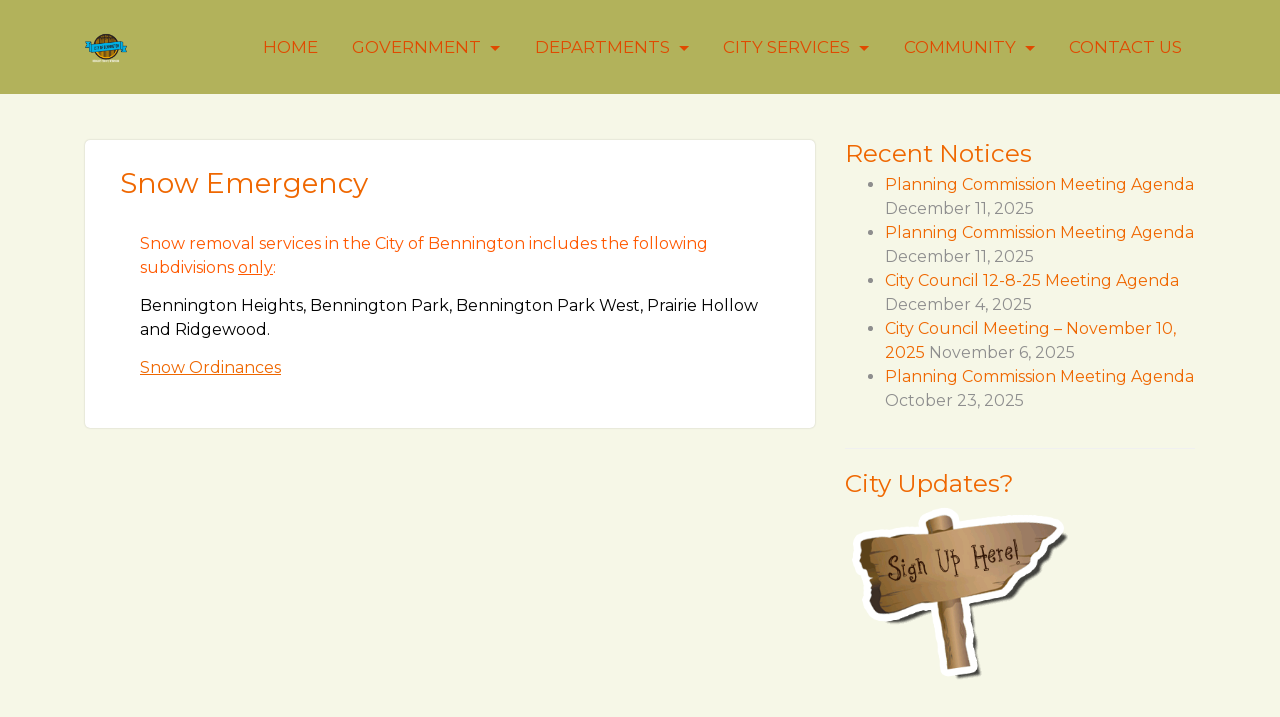

--- FILE ---
content_type: text/html; charset=UTF-8
request_url: https://benningtonne.com/snow-emergency/
body_size: 11469
content:
<!DOCTYPE html>
<html lang="en-US">
<head>
	<meta charset="UTF-8">
	<meta http-equiv="X-UA-Compatible" content="IE=edge">
	<meta name="viewport" content="width=device-width, initial-scale=1">
	<meta name="mobile-web-app-capable" content="yes">
	<meta name="apple-mobile-web-app-capable" content="yes">
	<meta name="apple-mobile-web-app-title"
	      content="City of Bennington, Douglas County, Nebraska - Official Website">
	<link rel="profile" href="https://gmpg.org/xfn/11">
	<link rel="pingback" href="https://benningtonne.com/xmlrpc.php">
	<title>Snow Emergency &#8211; City of Bennington, Douglas County, Nebraska</title>
<link data-rocket-prefetch href="https://use.fontawesome.com" rel="dns-prefetch">
<link data-rocket-prefetch href="https://cdn.jsdelivr.net" rel="dns-prefetch">
<link data-rocket-prefetch href="https://www.googletagmanager.com" rel="dns-prefetch">
<link data-rocket-prefetch href="https://www.google.com" rel="dns-prefetch">
<link data-rocket-prefetch href="https://cdn.userway.org" rel="dns-prefetch"><link rel="preload" data-rocket-preload as="image" href="https://benningtonne.com/wp-content/uploads/2017/11/benningtonlogo-e1510759483914.png" fetchpriority="high">
<meta name='robots' content='max-image-preview:large' />
<link rel='dns-prefetch' href='//cdn.jsdelivr.net' />
<link rel='dns-prefetch' href='//use.fontawesome.com' />
<link rel="alternate" type="text/calendar" title="City of Bennington, Douglas County, Nebraska &raquo; iCal Feed" href="https://benningtonne.com/calendar/?ical=1" />
<link rel="alternate" title="oEmbed (JSON)" type="application/json+oembed" href="https://benningtonne.com/wp-json/oembed/1.0/embed?url=https%3A%2F%2Fbenningtonne.com%2Fsnow-emergency%2F" />
<link rel="alternate" title="oEmbed (XML)" type="text/xml+oembed" href="https://benningtonne.com/wp-json/oembed/1.0/embed?url=https%3A%2F%2Fbenningtonne.com%2Fsnow-emergency%2F&#038;format=xml" />
<style id='wp-img-auto-sizes-contain-inline-css' type='text/css'>
img:is([sizes=auto i],[sizes^="auto," i]){contain-intrinsic-size:3000px 1500px}
/*# sourceURL=wp-img-auto-sizes-contain-inline-css */
</style>
<link rel='stylesheet' id='tw-alerts-styles-css' href='https://benningtonne.com/wp-content/plugins/tw-alerts/assets/css/tw-alerts-style.css?ver=c9a8ac1466d695a02781e9f770bd05cb' type='text/css' media='all' />
<link rel='stylesheet' id='tribe-events-pro-mini-calendar-block-styles-css' href='https://benningtonne.com/wp-content/plugins/events-calendar-pro/build/css/tribe-events-pro-mini-calendar-block.css?ver=7.7.11' type='text/css' media='all' />
<style id='wp-emoji-styles-inline-css' type='text/css'>

	img.wp-smiley, img.emoji {
		display: inline !important;
		border: none !important;
		box-shadow: none !important;
		height: 1em !important;
		width: 1em !important;
		margin: 0 0.07em !important;
		vertical-align: -0.1em !important;
		background: none !important;
		padding: 0 !important;
	}
/*# sourceURL=wp-emoji-styles-inline-css */
</style>
<link rel='stylesheet' id='wp-block-library-css' href='https://benningtonne.com/wp-includes/css/dist/block-library/style.min.css?ver=c9a8ac1466d695a02781e9f770bd05cb' type='text/css' media='all' />
<style id='global-styles-inline-css' type='text/css'>
:root{--wp--preset--aspect-ratio--square: 1;--wp--preset--aspect-ratio--4-3: 4/3;--wp--preset--aspect-ratio--3-4: 3/4;--wp--preset--aspect-ratio--3-2: 3/2;--wp--preset--aspect-ratio--2-3: 2/3;--wp--preset--aspect-ratio--16-9: 16/9;--wp--preset--aspect-ratio--9-16: 9/16;--wp--preset--color--black: #000000;--wp--preset--color--cyan-bluish-gray: #abb8c3;--wp--preset--color--white: #ffffff;--wp--preset--color--pale-pink: #f78da7;--wp--preset--color--vivid-red: #cf2e2e;--wp--preset--color--luminous-vivid-orange: #ff6900;--wp--preset--color--luminous-vivid-amber: #fcb900;--wp--preset--color--light-green-cyan: #7bdcb5;--wp--preset--color--vivid-green-cyan: #00d084;--wp--preset--color--pale-cyan-blue: #8ed1fc;--wp--preset--color--vivid-cyan-blue: #0693e3;--wp--preset--color--vivid-purple: #9b51e0;--wp--preset--gradient--vivid-cyan-blue-to-vivid-purple: linear-gradient(135deg,rgb(6,147,227) 0%,rgb(155,81,224) 100%);--wp--preset--gradient--light-green-cyan-to-vivid-green-cyan: linear-gradient(135deg,rgb(122,220,180) 0%,rgb(0,208,130) 100%);--wp--preset--gradient--luminous-vivid-amber-to-luminous-vivid-orange: linear-gradient(135deg,rgb(252,185,0) 0%,rgb(255,105,0) 100%);--wp--preset--gradient--luminous-vivid-orange-to-vivid-red: linear-gradient(135deg,rgb(255,105,0) 0%,rgb(207,46,46) 100%);--wp--preset--gradient--very-light-gray-to-cyan-bluish-gray: linear-gradient(135deg,rgb(238,238,238) 0%,rgb(169,184,195) 100%);--wp--preset--gradient--cool-to-warm-spectrum: linear-gradient(135deg,rgb(74,234,220) 0%,rgb(151,120,209) 20%,rgb(207,42,186) 40%,rgb(238,44,130) 60%,rgb(251,105,98) 80%,rgb(254,248,76) 100%);--wp--preset--gradient--blush-light-purple: linear-gradient(135deg,rgb(255,206,236) 0%,rgb(152,150,240) 100%);--wp--preset--gradient--blush-bordeaux: linear-gradient(135deg,rgb(254,205,165) 0%,rgb(254,45,45) 50%,rgb(107,0,62) 100%);--wp--preset--gradient--luminous-dusk: linear-gradient(135deg,rgb(255,203,112) 0%,rgb(199,81,192) 50%,rgb(65,88,208) 100%);--wp--preset--gradient--pale-ocean: linear-gradient(135deg,rgb(255,245,203) 0%,rgb(182,227,212) 50%,rgb(51,167,181) 100%);--wp--preset--gradient--electric-grass: linear-gradient(135deg,rgb(202,248,128) 0%,rgb(113,206,126) 100%);--wp--preset--gradient--midnight: linear-gradient(135deg,rgb(2,3,129) 0%,rgb(40,116,252) 100%);--wp--preset--font-size--small: 13px;--wp--preset--font-size--medium: 20px;--wp--preset--font-size--large: 36px;--wp--preset--font-size--x-large: 42px;--wp--preset--spacing--20: 0.44rem;--wp--preset--spacing--30: 0.67rem;--wp--preset--spacing--40: 1rem;--wp--preset--spacing--50: 1.5rem;--wp--preset--spacing--60: 2.25rem;--wp--preset--spacing--70: 3.38rem;--wp--preset--spacing--80: 5.06rem;--wp--preset--shadow--natural: 6px 6px 9px rgba(0, 0, 0, 0.2);--wp--preset--shadow--deep: 12px 12px 50px rgba(0, 0, 0, 0.4);--wp--preset--shadow--sharp: 6px 6px 0px rgba(0, 0, 0, 0.2);--wp--preset--shadow--outlined: 6px 6px 0px -3px rgb(255, 255, 255), 6px 6px rgb(0, 0, 0);--wp--preset--shadow--crisp: 6px 6px 0px rgb(0, 0, 0);}:where(.is-layout-flex){gap: 0.5em;}:where(.is-layout-grid){gap: 0.5em;}body .is-layout-flex{display: flex;}.is-layout-flex{flex-wrap: wrap;align-items: center;}.is-layout-flex > :is(*, div){margin: 0;}body .is-layout-grid{display: grid;}.is-layout-grid > :is(*, div){margin: 0;}:where(.wp-block-columns.is-layout-flex){gap: 2em;}:where(.wp-block-columns.is-layout-grid){gap: 2em;}:where(.wp-block-post-template.is-layout-flex){gap: 1.25em;}:where(.wp-block-post-template.is-layout-grid){gap: 1.25em;}.has-black-color{color: var(--wp--preset--color--black) !important;}.has-cyan-bluish-gray-color{color: var(--wp--preset--color--cyan-bluish-gray) !important;}.has-white-color{color: var(--wp--preset--color--white) !important;}.has-pale-pink-color{color: var(--wp--preset--color--pale-pink) !important;}.has-vivid-red-color{color: var(--wp--preset--color--vivid-red) !important;}.has-luminous-vivid-orange-color{color: var(--wp--preset--color--luminous-vivid-orange) !important;}.has-luminous-vivid-amber-color{color: var(--wp--preset--color--luminous-vivid-amber) !important;}.has-light-green-cyan-color{color: var(--wp--preset--color--light-green-cyan) !important;}.has-vivid-green-cyan-color{color: var(--wp--preset--color--vivid-green-cyan) !important;}.has-pale-cyan-blue-color{color: var(--wp--preset--color--pale-cyan-blue) !important;}.has-vivid-cyan-blue-color{color: var(--wp--preset--color--vivid-cyan-blue) !important;}.has-vivid-purple-color{color: var(--wp--preset--color--vivid-purple) !important;}.has-black-background-color{background-color: var(--wp--preset--color--black) !important;}.has-cyan-bluish-gray-background-color{background-color: var(--wp--preset--color--cyan-bluish-gray) !important;}.has-white-background-color{background-color: var(--wp--preset--color--white) !important;}.has-pale-pink-background-color{background-color: var(--wp--preset--color--pale-pink) !important;}.has-vivid-red-background-color{background-color: var(--wp--preset--color--vivid-red) !important;}.has-luminous-vivid-orange-background-color{background-color: var(--wp--preset--color--luminous-vivid-orange) !important;}.has-luminous-vivid-amber-background-color{background-color: var(--wp--preset--color--luminous-vivid-amber) !important;}.has-light-green-cyan-background-color{background-color: var(--wp--preset--color--light-green-cyan) !important;}.has-vivid-green-cyan-background-color{background-color: var(--wp--preset--color--vivid-green-cyan) !important;}.has-pale-cyan-blue-background-color{background-color: var(--wp--preset--color--pale-cyan-blue) !important;}.has-vivid-cyan-blue-background-color{background-color: var(--wp--preset--color--vivid-cyan-blue) !important;}.has-vivid-purple-background-color{background-color: var(--wp--preset--color--vivid-purple) !important;}.has-black-border-color{border-color: var(--wp--preset--color--black) !important;}.has-cyan-bluish-gray-border-color{border-color: var(--wp--preset--color--cyan-bluish-gray) !important;}.has-white-border-color{border-color: var(--wp--preset--color--white) !important;}.has-pale-pink-border-color{border-color: var(--wp--preset--color--pale-pink) !important;}.has-vivid-red-border-color{border-color: var(--wp--preset--color--vivid-red) !important;}.has-luminous-vivid-orange-border-color{border-color: var(--wp--preset--color--luminous-vivid-orange) !important;}.has-luminous-vivid-amber-border-color{border-color: var(--wp--preset--color--luminous-vivid-amber) !important;}.has-light-green-cyan-border-color{border-color: var(--wp--preset--color--light-green-cyan) !important;}.has-vivid-green-cyan-border-color{border-color: var(--wp--preset--color--vivid-green-cyan) !important;}.has-pale-cyan-blue-border-color{border-color: var(--wp--preset--color--pale-cyan-blue) !important;}.has-vivid-cyan-blue-border-color{border-color: var(--wp--preset--color--vivid-cyan-blue) !important;}.has-vivid-purple-border-color{border-color: var(--wp--preset--color--vivid-purple) !important;}.has-vivid-cyan-blue-to-vivid-purple-gradient-background{background: var(--wp--preset--gradient--vivid-cyan-blue-to-vivid-purple) !important;}.has-light-green-cyan-to-vivid-green-cyan-gradient-background{background: var(--wp--preset--gradient--light-green-cyan-to-vivid-green-cyan) !important;}.has-luminous-vivid-amber-to-luminous-vivid-orange-gradient-background{background: var(--wp--preset--gradient--luminous-vivid-amber-to-luminous-vivid-orange) !important;}.has-luminous-vivid-orange-to-vivid-red-gradient-background{background: var(--wp--preset--gradient--luminous-vivid-orange-to-vivid-red) !important;}.has-very-light-gray-to-cyan-bluish-gray-gradient-background{background: var(--wp--preset--gradient--very-light-gray-to-cyan-bluish-gray) !important;}.has-cool-to-warm-spectrum-gradient-background{background: var(--wp--preset--gradient--cool-to-warm-spectrum) !important;}.has-blush-light-purple-gradient-background{background: var(--wp--preset--gradient--blush-light-purple) !important;}.has-blush-bordeaux-gradient-background{background: var(--wp--preset--gradient--blush-bordeaux) !important;}.has-luminous-dusk-gradient-background{background: var(--wp--preset--gradient--luminous-dusk) !important;}.has-pale-ocean-gradient-background{background: var(--wp--preset--gradient--pale-ocean) !important;}.has-electric-grass-gradient-background{background: var(--wp--preset--gradient--electric-grass) !important;}.has-midnight-gradient-background{background: var(--wp--preset--gradient--midnight) !important;}.has-small-font-size{font-size: var(--wp--preset--font-size--small) !important;}.has-medium-font-size{font-size: var(--wp--preset--font-size--medium) !important;}.has-large-font-size{font-size: var(--wp--preset--font-size--large) !important;}.has-x-large-font-size{font-size: var(--wp--preset--font-size--x-large) !important;}
/*# sourceURL=global-styles-inline-css */
</style>

<style id='classic-theme-styles-inline-css' type='text/css'>
/*! This file is auto-generated */
.wp-block-button__link{color:#fff;background-color:#32373c;border-radius:9999px;box-shadow:none;text-decoration:none;padding:calc(.667em + 2px) calc(1.333em + 2px);font-size:1.125em}.wp-block-file__button{background:#32373c;color:#fff;text-decoration:none}
/*# sourceURL=/wp-includes/css/classic-themes.min.css */
</style>
<link rel='stylesheet' id='fl-builder-layout-1368-css' href='https://benningtonne.com/wp-content/uploads/bb-plugin/cache/1368-layout.css?ver=7892e5290c443e3f46a9fc158a666b04' type='text/css' media='all' />
<link rel='stylesheet' id='twd-subscriber-notification-css' href='https://benningtonne.com/wp-content/plugins/tw-subscriber/assets/css/twd-subscriber-notification.css?ver=c9a8ac1466d695a02781e9f770bd05cb' type='text/css' media='all' />
<link rel='stylesheet' id='meeting-site-css-css' href='https://benningtonne.com/wp-content/plugins/twd-meeting-repository/assets/css/twd-meeting-style.css?ver=2.0.1' type='text/css' media='all' />
<link rel='stylesheet' id='datetime-css-css' href='https://benningtonne.com/wp-content/plugins/twd-meeting-repository/assets/vendor/accdc/calendar-styles.css?ver=2.0.1' type='text/css' media='all' />
<link rel='stylesheet' id='understrap-styles-css' href='https://benningtonne.com/wp-content/themes/tw-new-york-super-template/css/theme.min.css?ver=1.5.5' type='text/css' media='all' />
<link rel='stylesheet' id='bfa-font-awesome-css' href='https://use.fontawesome.com/releases/v5.15.4/css/all.css?ver=2.0.3' type='text/css' media='all' />
<link rel='stylesheet' id='bfa-font-awesome-v4-shim-css' href='https://use.fontawesome.com/releases/v5.15.4/css/v4-shims.css?ver=2.0.3' type='text/css' media='all' />
<style id='bfa-font-awesome-v4-shim-inline-css' type='text/css'>

			@font-face {
				font-family: 'FontAwesome';
				src: url('https://use.fontawesome.com/releases/v5.15.4/webfonts/fa-brands-400.eot'),
				url('https://use.fontawesome.com/releases/v5.15.4/webfonts/fa-brands-400.eot?#iefix') format('embedded-opentype'),
				url('https://use.fontawesome.com/releases/v5.15.4/webfonts/fa-brands-400.woff2') format('woff2'),
				url('https://use.fontawesome.com/releases/v5.15.4/webfonts/fa-brands-400.woff') format('woff'),
				url('https://use.fontawesome.com/releases/v5.15.4/webfonts/fa-brands-400.ttf') format('truetype'),
				url('https://use.fontawesome.com/releases/v5.15.4/webfonts/fa-brands-400.svg#fontawesome') format('svg');
			}

			@font-face {
				font-family: 'FontAwesome';
				src: url('https://use.fontawesome.com/releases/v5.15.4/webfonts/fa-solid-900.eot'),
				url('https://use.fontawesome.com/releases/v5.15.4/webfonts/fa-solid-900.eot?#iefix') format('embedded-opentype'),
				url('https://use.fontawesome.com/releases/v5.15.4/webfonts/fa-solid-900.woff2') format('woff2'),
				url('https://use.fontawesome.com/releases/v5.15.4/webfonts/fa-solid-900.woff') format('woff'),
				url('https://use.fontawesome.com/releases/v5.15.4/webfonts/fa-solid-900.ttf') format('truetype'),
				url('https://use.fontawesome.com/releases/v5.15.4/webfonts/fa-solid-900.svg#fontawesome') format('svg');
			}

			@font-face {
				font-family: 'FontAwesome';
				src: url('https://use.fontawesome.com/releases/v5.15.4/webfonts/fa-regular-400.eot'),
				url('https://use.fontawesome.com/releases/v5.15.4/webfonts/fa-regular-400.eot?#iefix') format('embedded-opentype'),
				url('https://use.fontawesome.com/releases/v5.15.4/webfonts/fa-regular-400.woff2') format('woff2'),
				url('https://use.fontawesome.com/releases/v5.15.4/webfonts/fa-regular-400.woff') format('woff'),
				url('https://use.fontawesome.com/releases/v5.15.4/webfonts/fa-regular-400.ttf') format('truetype'),
				url('https://use.fontawesome.com/releases/v5.15.4/webfonts/fa-regular-400.svg#fontawesome') format('svg');
				unicode-range: U+F004-F005,U+F007,U+F017,U+F022,U+F024,U+F02E,U+F03E,U+F044,U+F057-F059,U+F06E,U+F070,U+F075,U+F07B-F07C,U+F080,U+F086,U+F089,U+F094,U+F09D,U+F0A0,U+F0A4-F0A7,U+F0C5,U+F0C7-F0C8,U+F0E0,U+F0EB,U+F0F3,U+F0F8,U+F0FE,U+F111,U+F118-F11A,U+F11C,U+F133,U+F144,U+F146,U+F14A,U+F14D-F14E,U+F150-F152,U+F15B-F15C,U+F164-F165,U+F185-F186,U+F191-F192,U+F1AD,U+F1C1-F1C9,U+F1CD,U+F1D8,U+F1E3,U+F1EA,U+F1F6,U+F1F9,U+F20A,U+F247-F249,U+F24D,U+F254-F25B,U+F25D,U+F267,U+F271-F274,U+F279,U+F28B,U+F28D,U+F2B5-F2B6,U+F2B9,U+F2BB,U+F2BD,U+F2C1-F2C2,U+F2D0,U+F2D2,U+F2DC,U+F2ED,U+F328,U+F358-F35B,U+F3A5,U+F3D1,U+F410,U+F4AD;
			}
		
/*# sourceURL=bfa-font-awesome-v4-shim-inline-css */
</style>
<script type="text/javascript" src="https://benningtonne.com/wp-includes/js/jquery/jquery.min.js?ver=3.7.1" id="jquery-core-js"></script>
<script type="text/javascript" src="https://benningtonne.com/wp-includes/js/jquery/jquery-migrate.min.js?ver=3.4.1" id="jquery-migrate-js"></script>
<script type="text/javascript" src="https://benningtonne.com/wp-content/plugins/tw-alerts/assets/js/tw-alerts-left-js.js?ver=c9a8ac1466d695a02781e9f770bd05cb" id="tw-alerts-left-js-js"></script>
<script type="text/javascript" id="vuejs-js-extra">
/* <![CDATA[ */
var TwMeetingRepo = {"apiUrl":"https://benningtonne.com/wp-json/","twRepoVisibleFields":{"meeting_date":1,"agenda":1,"agenda_packet":1,"meeting_minutes":1,"audio":1,"additional_documents":1,"notes":1},"perPage":"10"};
//# sourceURL=vuejs-js-extra
/* ]]> */
</script>
<script type="text/javascript" src="https://cdn.jsdelivr.net/npm/vue@2.5.22/dist/vue.min.js?ver=c9a8ac1466d695a02781e9f770bd05cb" id="vuejs-js"></script>
<script type="text/javascript" src="https://benningtonne.com/wp-content/plugins/twd-meeting-repository/assets/vendor/accdc/Acc.DC.API.js?ver=2.0.1" id="datetimejs-js"></script>
<script type="text/javascript" src="https://benningtonne.com/wp-content/plugins/twd-meeting-repository/assets/vendor/accdc/calendar_generator.js?ver=2.0.1" id="datetime-calendar-js-js"></script>
<script type="text/javascript" src="https://benningtonne.com/wp-content/plugins/twd-meeting-repository/assets/js/jquery.mask.min.js?ver=2.0.1" id="jquery-mask-js-js"></script>
<link rel="https://api.w.org/" href="https://benningtonne.com/wp-json/" /><link rel="alternate" title="JSON" type="application/json" href="https://benningtonne.com/wp-json/wp/v2/pages/1368" /><link rel="canonical" href="https://benningtonne.com/snow-emergency/" />

		<!-- GA Google Analytics @ https://m0n.co/ga -->
		<script async src="https://www.googletagmanager.com/gtag/js?id=G-RG1D9YYESS"></script>
		<script>
			window.dataLayer = window.dataLayer || [];
			function gtag(){dataLayer.push(arguments);}
			gtag('js', new Date());
			gtag('config', 'G-RG1D9YYESS');
		</script>

	<meta name="tec-api-version" content="v1"><meta name="tec-api-origin" content="https://benningtonne.com"><link rel="alternate" href="https://benningtonne.com/wp-json/tribe/events/v1/" />
	<style id="tw-custom-css" type="text/css">
	@media (min-width: 992px) {
	  html {
	    font-size: 14px;
	  }
	  body {
	    color: #8e8e8e;
	    	      font-size: 16px;
	    	  }

	  
	  	}

	@media (max-width: 991px) {
	  html {
	    font-size: 15px;
	  }
	  body {
	    color: #8e8e8e;
	    	  }

	  
	  	}

	@media (max-width: 767px) {
	  html {
	    font-size: 15px;
	  }
	  body {
	    color: #8e8e8e;
	    	  }

	  
	  	}

  .homepage-intro {
    background-attachment: initial;
		background-position-x: center;
		background-position-y: center;
  }

		.homepage-menu {
		background-color: #ffffff;
					background: -moz-linear-gradient(top, #ffffff, #1e73be);
			background: -webkit-linear-gradient(top, #ffffff, #1e73be);
			background: linear-gradient(to bottom, #ffffff, #1e73be);
			filter: progid:DXImageTransform.Microsoft.gradient( startColorstr='#ffffff', endColorstr='#1e73be',GradientType=0 );
			}

      .homepage-intro {
      background-image: url(https://benningtonne.com/wp-content/uploads/2017/09/headerjk.jpg);
    }
  
  .header-main, .homepage-intro {
    background-color: #b2b25b;
  }

  .header-main:before, .homepage-intro:before {
    opacity: 0;
  }

	@media (min-width:768px) {
	  .header-main .navbar-nav .nav-link {
	    font-size: 1.2rem;
	  }
	}

  h1, h2, h3, h4, h5, h6,
  th, dt, strong, a {
    color: #ef6700;
  }
  a:hover, .homepage-events .events-calendar .event-item .entry-meta {
    color: #97c5b4;
  }

  .header-main .menu-show,
  .header-main .logo .navbar-brand,
  .header-main .navbar-nav .nav-link,
  .homepage-intro .city-badge .navbar-brand,
  .homepage-intro .homepage-widgets .widget,
  .homepage-intro .homepage-widgets .widget .widget-title,
  .homepage-intro .homepage-widgets .widget_tw-weather .nav .nav-link,
  .homepage-intro .homepage-widgets .widget_tw-weather .today {
    color: #e04a00;
  }

  .header-main .header-widgets .widget_search input {
    color: #ededed;
  }

  .header-main .header-widgets .widget,
  .header-main .header-widgets .widget_search input:focus {
    background-color: #ededed;
  }

  .btn-primary {
    border-color: #97c5b4;
  }
  .homepage-posts .posts-navigation li.active, .btn-primary {
    background-color: #97c5b4;
  }
  </style>

  
	<style type="text/css" id="custom-background-css">
body.custom-background { background-color: #f6f7e7; }
</style>
	<link rel="icon" href="https://benningtonne.com/wp-content/uploads/2016/11/cropped-favicon-1-32x32.png" sizes="32x32" />
<link rel="icon" href="https://benningtonne.com/wp-content/uploads/2016/11/cropped-favicon-1-192x192.png" sizes="192x192" />
<link rel="apple-touch-icon" href="https://benningtonne.com/wp-content/uploads/2016/11/cropped-favicon-1-180x180.png" />
<meta name="msapplication-TileImage" content="https://benningtonne.com/wp-content/uploads/2016/11/cropped-favicon-1-270x270.png" />
		<style type="text/css" id="wp-custom-css">
			/*
You can add your own CSS here.

Click the help icon above to learn more.
*/

.tribe-events-pg-template #tribe-events-content.tribe-events-single {
    margin-top: 7rem;
}		</style>
		<style id="kirki-inline-styles">.homepage-menu a{color:#044785;}.homepage-posts{background-color:#f3f5e4;}.homepage-posts article{background-color:#dcdadc;}.homepage-posts h3{color:#2353E0;}.homepage-events{background-color:#FFF9F9;}.homepage-events .events-calendar{background-color:#45739a;}.homepage-events h3{color:#237bff;}.footer-main{background:#153b60;}</style><meta name="generator" content="WP Rocket 3.20.2" data-wpr-features="wpr_preconnect_external_domains wpr_oci wpr_desktop" /></head>

<body class="wp-singular page-template-default page page-id-1368 custom-background wp-custom-logo wp-theme-tw-new-york-super-template menu-position-top fl-builder fl-builder-2-9-4-1 fl-no-js tribe-no-js group-blog">

	<header  class="header-main ">

    <div  class="container">

      <div  class="header-container">

        <button class="menu-show btn btn-link hidden-lg-up"><i class="fa fa-bars"></i> Menu</button>

        <div class="logo">
                      <a href="https://benningtonne.com/" class="navbar-brand custom-logo-link" rel="home"><img width="300" height="300" src="https://benningtonne.com/wp-content/uploads/2017/11/benningtonlogo-e1510759483914.png" class="img-responsive" alt="City of Bennington, Douglas County, Nebraska" decoding="async" fetchpriority="high" /></a>                  </div>

        <div id="exCollapsingNavbar" class="navbar-toggleable-md exCollapsingNavbar"><ul id="main-menu" class="nav navbar-nav clearfix"><li id="menu-item-42" class="menu-item menu-item-type-post_type menu-item-object-page menu-item-home nav-item menu-item-42"><a title="Home" href="https://benningtonne.com/" class="nav-link">Home</a></li>
<li id="menu-item-930" class="menu-item menu-item-type-post_type menu-item-object-page menu-item-has-children nav-item menu-item-930 dropdown"><a title="Government" href="#" data-toggle="dropdown" class="nav-link dropdown-toggle">Government <span class="caret"></span></a>
<ul class=" dropdown-menu" role="menu">
	<li id="menu-item-1334" class="menu-item menu-item-type-post_type menu-item-object-page nav-item menu-item-1334"><a title="Agendas &#038; Minutes" href="https://benningtonne.com/agendas-minutes/" class="nav-link">Agendas &#038; Minutes</a></li>
	<li id="menu-item-1224" class="menu-item menu-item-type-post_type menu-item-object-page nav-item menu-item-1224"><a title="Municipal Code" href="https://benningtonne.com/municipal-code/" class="nav-link">Municipal Code</a></li>
	<li id="menu-item-1226" class="menu-item menu-item-type-post_type menu-item-object-page nav-item menu-item-1226"><a title="Comprehensive Plan" href="https://benningtonne.com/comprehensive-plan/" class="nav-link">Comprehensive Plan</a></li>
	<li id="menu-item-1222" class="menu-item menu-item-type-post_type menu-item-object-page nav-item menu-item-1222"><a title="Zoning Regulations" href="https://benningtonne.com/zoning-regulations/" class="nav-link">Zoning Regulations</a></li>
	<li id="menu-item-1223" class="menu-item menu-item-type-post_type menu-item-object-page nav-item menu-item-1223"><a title="Park and Rec Master Plan" href="https://benningtonne.com/park-and-recreation-master-plan/" class="nav-link">Park and Rec Master Plan</a></li>
	<li id="menu-item-1219" class="menu-item menu-item-type-post_type menu-item-object-page nav-item menu-item-1219"><a title="Subdivision Regulations" href="https://benningtonne.com/subdivision-regulations/" class="nav-link">Subdivision Regulations</a></li>
	<li id="menu-item-1341" class="menu-item menu-item-type-post_type menu-item-object-page nav-item menu-item-1341"><a title="Ordinances" href="https://benningtonne.com/ordinances/" class="nav-link">Ordinances</a></li>
	<li id="menu-item-1344" class="menu-item menu-item-type-post_type menu-item-object-page nav-item menu-item-1344"><a title="Election Information" href="https://benningtonne.com/election-information/" class="nav-link">Election Information</a></li>
</ul>
</li>
<li id="menu-item-929" class="menu-item menu-item-type-post_type menu-item-object-page menu-item-has-children nav-item menu-item-929 dropdown"><a title="Departments" href="#" data-toggle="dropdown" class="nav-link dropdown-toggle">Departments <span class="caret"></span></a>
<ul class=" dropdown-menu" role="menu">
	<li id="menu-item-1256" class="menu-item menu-item-type-post_type menu-item-object-page nav-item menu-item-1256"><a title="City Office" href="https://benningtonne.com/city-administration/" class="nav-link">City Office</a></li>
	<li id="menu-item-1217" class="menu-item menu-item-type-post_type menu-item-object-page nav-item menu-item-1217"><a title="Police Department" href="https://benningtonne.com/police-department/" class="nav-link">Police Department</a></li>
	<li id="menu-item-1221" class="menu-item menu-item-type-post_type menu-item-object-page nav-item menu-item-1221"><a title="Parks/Streets Department" href="https://benningtonne.com/parks-streets-department/" class="nav-link">Parks/Streets Department</a></li>
	<li id="menu-item-1358" class="menu-item menu-item-type-post_type menu-item-object-page nav-item menu-item-1358"><a title="Volunteer Fire Department" href="https://benningtonne.com/volunteer-fire-department/" class="nav-link">Volunteer Fire Department</a></li>
	<li id="menu-item-1534" class="menu-item menu-item-type-post_type menu-item-object-page nav-item menu-item-1534"><a title="Bennington Public Library" href="https://benningtonne.com/bennington-public-library/" class="nav-link">Bennington Public Library</a></li>
</ul>
</li>
<li id="menu-item-1215" class="menu-item menu-item-type-post_type menu-item-object-page current-menu-ancestor current-menu-parent current_page_parent current_page_ancestor menu-item-has-children nav-item menu-item-1215 dropdown"><a title="City Services" href="#" data-toggle="dropdown" class="nav-link dropdown-toggle">City Services <span class="caret"></span></a>
<ul class=" dropdown-menu" role="menu">
	<li id="menu-item-1391" class="menu-item menu-item-type-post_type menu-item-object-page nav-item menu-item-1391"><a title="Building Permits – Douglas County Permits and Inspections" href="https://benningtonne.com/building-permits-douglas-county-permits-and-inspections/" class="nav-link">Building Permits – Douglas County Permits and Inspections</a></li>
	<li id="menu-item-1392" class="menu-item menu-item-type-post_type menu-item-object-page nav-item menu-item-1392"><a title="Pet Licenses" href="https://benningtonne.com/pet-licenses/" class="nav-link">Pet Licenses</a></li>
	<li id="menu-item-1373" class="menu-item menu-item-type-post_type menu-item-object-page nav-item menu-item-1373"><a title="Park Reservations" href="https://benningtonne.com/park-reservations/" class="nav-link">Park Reservations</a></li>
	<li id="menu-item-1214" class="menu-item menu-item-type-post_type menu-item-object-page nav-item menu-item-1214"><a title="Bennington Public Library" href="https://benningtonne.com/bennington-public-library/" class="nav-link">Bennington Public Library</a></li>
	<li id="menu-item-1372" class="menu-item menu-item-type-post_type menu-item-object-page nav-item menu-item-1372"><a title="Community Room Rental" href="https://benningtonne.com/community-room-rental/" class="nav-link">Community Room Rental</a></li>
	<li id="menu-item-1371" class="menu-item menu-item-type-post_type menu-item-object-page current-menu-item page_item page-item-1368 current_page_item nav-item menu-item-1371 active"><a title="Snow Emergency" href="https://benningtonne.com/snow-emergency/" class="nav-link">Snow Emergency</a></li>
	<li id="menu-item-1380" class="menu-item menu-item-type-post_type menu-item-object-page nav-item menu-item-1380"><a title="Sewer Emergency" href="https://benningtonne.com/sewer-emergency/" class="nav-link">Sewer Emergency</a></li>
	<li id="menu-item-1381" class="menu-item menu-item-type-post_type menu-item-object-page nav-item menu-item-1381"><a title="Utilities" href="https://benningtonne.com/utilities-trash/" class="nav-link">Utilities</a></li>
</ul>
</li>
<li id="menu-item-1211" class="menu-item menu-item-type-post_type menu-item-object-page menu-item-has-children nav-item menu-item-1211 dropdown"><a title="Community" href="#" data-toggle="dropdown" class="nav-link dropdown-toggle">Community <span class="caret"></span></a>
<ul class=" dropdown-menu" role="menu">
	<li id="menu-item-1212" class="menu-item menu-item-type-post_type menu-item-object-page nav-item menu-item-1212"><a title="Business Directory" href="https://benningtonne.com/business-directory/" class="nav-link">Business Directory</a></li>
	<li id="menu-item-1218" class="menu-item menu-item-type-post_type menu-item-object-page nav-item menu-item-1218"><a title="Organizations/Churches" href="https://benningtonne.com/organizations-churches/" class="nav-link">Organizations/Churches</a></li>
	<li id="menu-item-947" class="menu-item menu-item-type-post_type menu-item-object-page nav-item menu-item-947"><a title="City Parks" href="https://benningtonne.com/city-parks/" class="nav-link">City Parks</a></li>
	<li id="menu-item-1216" class="menu-item menu-item-type-post_type menu-item-object-page nav-item menu-item-1216"><a title="Bennington Schools" href="https://benningtonne.com/bennington-schools/" class="nav-link">Bennington Schools</a></li>
	<li id="menu-item-1220" class="menu-item menu-item-type-post_type menu-item-object-page nav-item menu-item-1220"><a title="2003 Pathways" href="https://benningtonne.com/pathways/" class="nav-link">2003 Pathways</a></li>
	<li id="menu-item-1225" class="menu-item menu-item-type-post_type menu-item-object-page nav-item menu-item-1225"><a title="Downtown Artistic Rail" href="https://benningtonne.com/downtown-artistic-rail-descriptions/" class="nav-link">Downtown Artistic Rail</a></li>
</ul>
</li>
<li id="menu-item-37" class="menu-item menu-item-type-post_type menu-item-object-page nav-item menu-item-37"><a title="Contact Us" href="https://benningtonne.com/contact-us/" class="nav-link">Contact Us</a></li>
</ul></div>
        
      </div>

    </div>

  </header>

  
  <div  class="hfeed site" id="page">

<div  class="wrapper" id="page-wrapper">

	<div  class="container" id="content" tabindex="-1">

		<div class="row">

      <!-- Do the right sidebar check -->
      
			<div class="col-md-8 content-area" id="primary">

  			<main class="site-main" id="main">

  				
  					<article class="post-1368 page type-page status-publish hentry" id="post-1368">

  
  <div class="entry-wrap">

  	<header class="entry-header">
  		<h2 class="entry-title">Snow Emergency</h2>  	</header><!-- .entry-header -->

  	<div class="entry-content">

  		<div class="fl-builder-content fl-builder-content-1368 fl-builder-content-primary fl-builder-global-templates-locked" data-post-id="1368"><div class="fl-row fl-row-fixed-width fl-row-bg-none fl-node-5a04c2ca2d7eb fl-row-default-height fl-row-align-center" data-node="5a04c2ca2d7eb">
	<div class="fl-row-content-wrap">
						<div class="fl-row-content fl-row-fixed-width fl-node-content">
		
<div class="fl-col-group fl-node-601ca81b38485" data-node="601ca81b38485">
			<div class="fl-col fl-node-601ca81b384df fl-col-bg-color" data-node="601ca81b384df">
	<div class="fl-col-content fl-node-content"><div class="fl-module fl-module-rich-text fl-node-601ca81b3844d" data-node="601ca81b3844d">
	<div class="fl-module-content fl-node-content">
		<div class="fl-rich-text">
	<p><span style="color: #ff5900;">Snow removal services in the City of Bennington includes the following subdivisions <span style="text-decoration: underline;">only</span>:</span></p>
<p><span style="color: #000000;">Bennington Heights, Bennington Park, Bennington Park West, Prairie Hollow and Ridgewood.</span></p>
</div>
	</div>
</div>
</div>
</div>
	</div>

<div class="fl-col-group fl-node-5a04c2ca2e023" data-node="5a04c2ca2e023">
			<div class="fl-col fl-node-5a04c2ca2e06e fl-col-bg-color" data-node="5a04c2ca2e06e">
	<div class="fl-col-content fl-node-content"><div class="fl-module fl-module-rich-text fl-node-5a04c2ca2d6cc" data-node="5a04c2ca2d6cc">
	<div class="fl-module-content fl-node-content">
		<div class="fl-rich-text">
	<p><span style="text-decoration: underline;"><a href="https://benningtonne.com/wp-content/uploads/2017/07/Snow-Ordinances.pdf" target="_blank" rel="noopener">Snow Ordinances</a></span></p>
</div>
	</div>
</div>
</div>
</div>
	</div>
		</div>
	</div>
</div>
</div>
  		
  	</div><!-- .entry-content -->

  </div>

	<footer class="entry-footer"></footer><!-- .entry-footer -->

</article><!-- #post-## -->

  					
  				
  			</main><!-- #main -->

		  </div><!-- #primary -->

  		<!-- Do the right sidebar check -->
  		  			
  <div class="col-md-4 widget-area" id="page-sidebar" role="complementary">
    
		<aside id="recent-posts-5" class="widget widget_recent_entries">
		<h3 class="widget-title">Recent Notices</h3>
		<ul>
											<li>
					<a href="https://benningtonne.com/2025/12/11/planning-commission-meeting-agenda-6/">Planning Commission Meeting Agenda</a>
											<span class="post-date">December 11, 2025</span>
									</li>
											<li>
					<a href="https://benningtonne.com/2025/12/11/planning-commission-meeting-agenda-5/">Planning Commission Meeting Agenda</a>
											<span class="post-date">December 11, 2025</span>
									</li>
											<li>
					<a href="https://benningtonne.com/2025/12/04/city-council-12-8-25-meeting-agenda/">City Council 12-8-25 Meeting Agenda</a>
											<span class="post-date">December 4, 2025</span>
									</li>
											<li>
					<a href="https://benningtonne.com/2025/11/06/city-council-meeting-november-10-2025/">City Council Meeting &#8211; November 10, 2025</a>
											<span class="post-date">November 6, 2025</span>
									</li>
											<li>
					<a href="https://benningtonne.com/2025/10/23/planning-commission-meeting-agenda-4/">Planning Commission Meeting Agenda</a>
											<span class="post-date">October 23, 2025</span>
									</li>
					</ul>

		</aside><aside id="text-17" class="widget widget_text"><h3 class="widget-title">City Updates?</h3>			<div class="textwidget"><p><a href="/subscribe-to-updates" target="_blank" rel="noopener"><img loading="lazy" decoding="async" class="aligncenter" src="https://benningtonne.com/wp-content/uploads/2017/11/sign-up-here.png" alt="" width="228" height="180" /></a></p>
</div>
		</aside><aside id="text-8" class="widget widget_text">			<div class="textwidget"><img src="http://cityofbennington.townwebinc.com/wp-content/uploads/2015/06/townofbadger-sample.jpg" /></div>
		</aside>  </div><!-- #secondary -->
  		
  	</div><!-- .row -->

  </div><!-- Container end -->

</div><!-- Wrapper end -->


  

	<!-- ******************* The Footer Full-width Widget Area ******************* -->

	<footer  class="footer-main">

    <div  class="container">

      <div class="row">
		    <div id="text-3" class="widget widget_text col-lg-4 col-md-6 col-sm-12"><h4 class="widget-title">Addresses</h3>			<div class="textwidget"><p><strong>Mailing Address</strong><br />
PO Box 221<br />
<span class="il">Bennington</span>, Nebraska 68007</p>
<p><strong>Location</strong><br />
15505 Warehouse Street<br />
<span class="il">Bennington</span>, Nebraska 68007</p>
</div>
		</div><div id="execphp-2" class="widget widget_execphp col-lg-4 col-md-6 col-sm-12"><h4 class="widget-title">Contact Information</h3>			<div class="execphpwidget"><strong>Phone: </strong>(402) 238-2375 <br />
<strong>Fax:</strong> (402) 238-2470 <br />
<strong>Email: </strong><a href="/cdn-cgi/l/email-protection#cdaea1a8bfa68dafa8a3a3a4a3aab9a2a3a3a8e3aea2a0" target="_blank" rel="noopener"><span style="color: #8e8e8e;"><span class="__cf_email__" data-cfemail="8deee1e8ffe6cdefe8e3e3e4e3eaf9e2e3e3e8a3eee2e0">[email&#160;protected]</span></a> <br />

<br />
<br />

© 2025 Designed &amp; Hosted by <a href="https://www.townweb.com/" target="blank">Town Web</a> | <a href="/accessibility/" target="_blank" rel="noopener">Accessibility</a> | <a href="https://www.townweb.com/privacy-policy/" target="blank">Privacy Policy</a></p></div>
		</div><div id="text-13" class="widget widget_text col-lg-4 col-md-6 col-sm-12"><h4 class="widget-title">Location</h3>			<div class="textwidget"><p><iframe loading="lazy" style="border: 0;" src="https://www.google.com/maps/embed?pb=!1m18!1m12!1m3!1d2994.4809218393107!2d-96.15979078457494!3d41.363634979266436!2m3!1f0!2f0!3f0!3m2!1i1024!2i768!4f13.1!3m3!1m2!1s0x8793e956ce18fc4b%3A0xfdf0bf8650bd1ed3!2s15514+Warehouse+St%2C+Bennington%2C+NE+68007%2C+USA!5e0!3m2!1sen!2sph!4v1502124731946" frameborder="0" allowfullscreen=""></iframe></p>
</div>
		</div>      </div>

    </div>

	</footer><!-- #wrapper-footer-full -->


</div><!-- #page -->

<script data-cfasync="false" src="/cdn-cgi/scripts/5c5dd728/cloudflare-static/email-decode.min.js"></script><script type="speculationrules">
{"prefetch":[{"source":"document","where":{"and":[{"href_matches":"/*"},{"not":{"href_matches":["/wp-*.php","/wp-admin/*","/wp-content/uploads/*","/wp-content/*","/wp-content/plugins/*","/wp-content/themes/tw-new-york-super-template/*","/*\\?(.+)"]}},{"not":{"selector_matches":"a[rel~=\"nofollow\"]"}},{"not":{"selector_matches":".no-prefetch, .no-prefetch a"}}]},"eagerness":"conservative"}]}
</script>

    <script>
              (function(e){
                  var el = document.createElement('script');
                  el.setAttribute('data-account', 'h0kX6QIW15');
                  el.setAttribute('src', 'https://cdn.userway.org/widget.js');
                  document.body.appendChild(el);
                })();
              </script>		<script>
		( function ( body ) {
			'use strict';
			body.className = body.className.replace( /\btribe-no-js\b/, 'tribe-js' );
		} )( document.body );
		</script>
		<script> /* <![CDATA[ */var tribe_l10n_datatables = {"aria":{"sort_ascending":": activate to sort column ascending","sort_descending":": activate to sort column descending"},"length_menu":"Show _MENU_ entries","empty_table":"No data available in table","info":"Showing _START_ to _END_ of _TOTAL_ entries","info_empty":"Showing 0 to 0 of 0 entries","info_filtered":"(filtered from _MAX_ total entries)","zero_records":"No matching records found","search":"Search:","all_selected_text":"All items on this page were selected. ","select_all_link":"Select all pages","clear_selection":"Clear Selection.","pagination":{"all":"All","next":"Next","previous":"Previous"},"select":{"rows":{"0":"","_":": Selected %d rows","1":": Selected 1 row"}},"datepicker":{"dayNames":["Sunday","Monday","Tuesday","Wednesday","Thursday","Friday","Saturday"],"dayNamesShort":["Sun","Mon","Tue","Wed","Thu","Fri","Sat"],"dayNamesMin":["S","M","T","W","T","F","S"],"monthNames":["January","February","March","April","May","June","July","August","September","October","November","December"],"monthNamesShort":["January","February","March","April","May","June","July","August","September","October","November","December"],"monthNamesMin":["Jan","Feb","Mar","Apr","May","Jun","Jul","Aug","Sep","Oct","Nov","Dec"],"nextText":"Next","prevText":"Prev","currentText":"Today","closeText":"Done","today":"Today","clear":"Clear"}};/* ]]> */ </script><script type="text/javascript" src="//cdn.jsdelivr.net/npm/jquery.marquee@1.5.0/jquery.marquee.min.js?ver=c9a8ac1466d695a02781e9f770bd05cb" id="marquee-script-js"></script>
<script type="text/javascript" src="https://benningtonne.com/wp-content/plugins/the-events-calendar/common/build/js/user-agent.js?ver=da75d0bdea6dde3898df" id="tec-user-agent-js"></script>
<script type="text/javascript" src="https://benningtonne.com/wp-content/uploads/bb-plugin/cache/1368-layout.js?ver=0077b6cacce854512ab6150b7188ebf8" id="fl-builder-layout-1368-js"></script>
<script type="text/javascript" src="https://benningtonne.com/wp-content/plugins/tw-subscriber/assets/js/vendor/jquery.maskedinput.min.js?ver=c9a8ac1466d695a02781e9f770bd05cb" id="masked-input-js"></script>
<script type="text/javascript" src="https://benningtonne.com/wp-content/themes/tw-new-york-super-template/js/theme.min.js?ver=1.5.5" id="understrap-scripts-js"></script>
<script type="text/javascript" src="https://benningtonne.com/wp-content/themes/tw-new-york-super-template/js/skycons.js?ver=1.5.5" id="skycons-js"></script>
<script type="text/javascript" id="theme-custom-js-extra">
/* <![CDATA[ */
var TW = {"ajaxUrl":"https://benningtonne.com/wp-admin/admin-ajax.php","isMobile":"0"};
//# sourceURL=theme-custom-js-extra
/* ]]> */
</script>
<script type="text/javascript" src="https://benningtonne.com/wp-content/themes/tw-new-york-super-template/js/theme-custom.js?ver=1.5.5" id="theme-custom-js"></script>
<script id="wp-emoji-settings" type="application/json">
{"baseUrl":"https://s.w.org/images/core/emoji/17.0.2/72x72/","ext":".png","svgUrl":"https://s.w.org/images/core/emoji/17.0.2/svg/","svgExt":".svg","source":{"concatemoji":"https://benningtonne.com/wp-includes/js/wp-emoji-release.min.js?ver=c9a8ac1466d695a02781e9f770bd05cb"}}
</script>
<script type="module">
/* <![CDATA[ */
/*! This file is auto-generated */
const a=JSON.parse(document.getElementById("wp-emoji-settings").textContent),o=(window._wpemojiSettings=a,"wpEmojiSettingsSupports"),s=["flag","emoji"];function i(e){try{var t={supportTests:e,timestamp:(new Date).valueOf()};sessionStorage.setItem(o,JSON.stringify(t))}catch(e){}}function c(e,t,n){e.clearRect(0,0,e.canvas.width,e.canvas.height),e.fillText(t,0,0);t=new Uint32Array(e.getImageData(0,0,e.canvas.width,e.canvas.height).data);e.clearRect(0,0,e.canvas.width,e.canvas.height),e.fillText(n,0,0);const a=new Uint32Array(e.getImageData(0,0,e.canvas.width,e.canvas.height).data);return t.every((e,t)=>e===a[t])}function p(e,t){e.clearRect(0,0,e.canvas.width,e.canvas.height),e.fillText(t,0,0);var n=e.getImageData(16,16,1,1);for(let e=0;e<n.data.length;e++)if(0!==n.data[e])return!1;return!0}function u(e,t,n,a){switch(t){case"flag":return n(e,"\ud83c\udff3\ufe0f\u200d\u26a7\ufe0f","\ud83c\udff3\ufe0f\u200b\u26a7\ufe0f")?!1:!n(e,"\ud83c\udde8\ud83c\uddf6","\ud83c\udde8\u200b\ud83c\uddf6")&&!n(e,"\ud83c\udff4\udb40\udc67\udb40\udc62\udb40\udc65\udb40\udc6e\udb40\udc67\udb40\udc7f","\ud83c\udff4\u200b\udb40\udc67\u200b\udb40\udc62\u200b\udb40\udc65\u200b\udb40\udc6e\u200b\udb40\udc67\u200b\udb40\udc7f");case"emoji":return!a(e,"\ud83e\u1fac8")}return!1}function f(e,t,n,a){let r;const o=(r="undefined"!=typeof WorkerGlobalScope&&self instanceof WorkerGlobalScope?new OffscreenCanvas(300,150):document.createElement("canvas")).getContext("2d",{willReadFrequently:!0}),s=(o.textBaseline="top",o.font="600 32px Arial",{});return e.forEach(e=>{s[e]=t(o,e,n,a)}),s}function r(e){var t=document.createElement("script");t.src=e,t.defer=!0,document.head.appendChild(t)}a.supports={everything:!0,everythingExceptFlag:!0},new Promise(t=>{let n=function(){try{var e=JSON.parse(sessionStorage.getItem(o));if("object"==typeof e&&"number"==typeof e.timestamp&&(new Date).valueOf()<e.timestamp+604800&&"object"==typeof e.supportTests)return e.supportTests}catch(e){}return null}();if(!n){if("undefined"!=typeof Worker&&"undefined"!=typeof OffscreenCanvas&&"undefined"!=typeof URL&&URL.createObjectURL&&"undefined"!=typeof Blob)try{var e="postMessage("+f.toString()+"("+[JSON.stringify(s),u.toString(),c.toString(),p.toString()].join(",")+"));",a=new Blob([e],{type:"text/javascript"});const r=new Worker(URL.createObjectURL(a),{name:"wpTestEmojiSupports"});return void(r.onmessage=e=>{i(n=e.data),r.terminate(),t(n)})}catch(e){}i(n=f(s,u,c,p))}t(n)}).then(e=>{for(const n in e)a.supports[n]=e[n],a.supports.everything=a.supports.everything&&a.supports[n],"flag"!==n&&(a.supports.everythingExceptFlag=a.supports.everythingExceptFlag&&a.supports[n]);var t;a.supports.everythingExceptFlag=a.supports.everythingExceptFlag&&!a.supports.flag,a.supports.everything||((t=a.source||{}).concatemoji?r(t.concatemoji):t.wpemoji&&t.twemoji&&(r(t.twemoji),r(t.wpemoji)))});
//# sourceURL=https://benningtonne.com/wp-includes/js/wp-emoji-loader.min.js
/* ]]> */
</script>

<script defer src="https://static.cloudflareinsights.com/beacon.min.js/vcd15cbe7772f49c399c6a5babf22c1241717689176015" integrity="sha512-ZpsOmlRQV6y907TI0dKBHq9Md29nnaEIPlkf84rnaERnq6zvWvPUqr2ft8M1aS28oN72PdrCzSjY4U6VaAw1EQ==" data-cf-beacon='{"version":"2024.11.0","token":"1e0d4527782345888a7915b830b3750f","r":1,"server_timing":{"name":{"cfCacheStatus":true,"cfEdge":true,"cfExtPri":true,"cfL4":true,"cfOrigin":true,"cfSpeedBrain":true},"location_startswith":null}}' crossorigin="anonymous"></script>
</body>

</html>

<!-- This website is like a Rocket, isn't it? Performance optimized by WP Rocket. Learn more: https://wp-rocket.me - Debug: cached@1766612933 -->